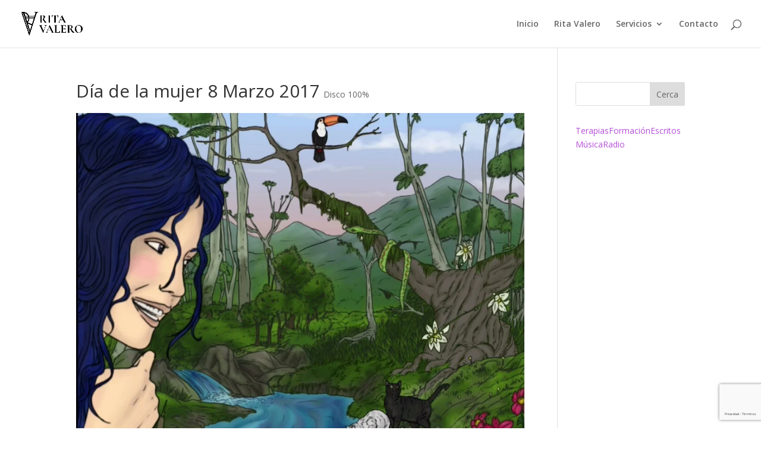

--- FILE ---
content_type: text/html; charset=utf-8
request_url: https://www.google.com/recaptcha/api2/anchor?ar=1&k=6LcLsZkdAAAAAAEi0A_rvOSpJh4ZrDnk-N2KZIc7&co=aHR0cHM6Ly9yaXRhdmFsZXJvLmNvbTo0NDM.&hl=es&v=7gg7H51Q-naNfhmCP3_R47ho&size=invisible&anchor-ms=20000&execute-ms=30000&cb=ykj7kuio92n8
body_size: 48482
content:
<!DOCTYPE HTML><html dir="ltr" lang="es"><head><meta http-equiv="Content-Type" content="text/html; charset=UTF-8">
<meta http-equiv="X-UA-Compatible" content="IE=edge">
<title>reCAPTCHA</title>
<style type="text/css">
/* cyrillic-ext */
@font-face {
  font-family: 'Roboto';
  font-style: normal;
  font-weight: 400;
  font-stretch: 100%;
  src: url(//fonts.gstatic.com/s/roboto/v48/KFO7CnqEu92Fr1ME7kSn66aGLdTylUAMa3GUBHMdazTgWw.woff2) format('woff2');
  unicode-range: U+0460-052F, U+1C80-1C8A, U+20B4, U+2DE0-2DFF, U+A640-A69F, U+FE2E-FE2F;
}
/* cyrillic */
@font-face {
  font-family: 'Roboto';
  font-style: normal;
  font-weight: 400;
  font-stretch: 100%;
  src: url(//fonts.gstatic.com/s/roboto/v48/KFO7CnqEu92Fr1ME7kSn66aGLdTylUAMa3iUBHMdazTgWw.woff2) format('woff2');
  unicode-range: U+0301, U+0400-045F, U+0490-0491, U+04B0-04B1, U+2116;
}
/* greek-ext */
@font-face {
  font-family: 'Roboto';
  font-style: normal;
  font-weight: 400;
  font-stretch: 100%;
  src: url(//fonts.gstatic.com/s/roboto/v48/KFO7CnqEu92Fr1ME7kSn66aGLdTylUAMa3CUBHMdazTgWw.woff2) format('woff2');
  unicode-range: U+1F00-1FFF;
}
/* greek */
@font-face {
  font-family: 'Roboto';
  font-style: normal;
  font-weight: 400;
  font-stretch: 100%;
  src: url(//fonts.gstatic.com/s/roboto/v48/KFO7CnqEu92Fr1ME7kSn66aGLdTylUAMa3-UBHMdazTgWw.woff2) format('woff2');
  unicode-range: U+0370-0377, U+037A-037F, U+0384-038A, U+038C, U+038E-03A1, U+03A3-03FF;
}
/* math */
@font-face {
  font-family: 'Roboto';
  font-style: normal;
  font-weight: 400;
  font-stretch: 100%;
  src: url(//fonts.gstatic.com/s/roboto/v48/KFO7CnqEu92Fr1ME7kSn66aGLdTylUAMawCUBHMdazTgWw.woff2) format('woff2');
  unicode-range: U+0302-0303, U+0305, U+0307-0308, U+0310, U+0312, U+0315, U+031A, U+0326-0327, U+032C, U+032F-0330, U+0332-0333, U+0338, U+033A, U+0346, U+034D, U+0391-03A1, U+03A3-03A9, U+03B1-03C9, U+03D1, U+03D5-03D6, U+03F0-03F1, U+03F4-03F5, U+2016-2017, U+2034-2038, U+203C, U+2040, U+2043, U+2047, U+2050, U+2057, U+205F, U+2070-2071, U+2074-208E, U+2090-209C, U+20D0-20DC, U+20E1, U+20E5-20EF, U+2100-2112, U+2114-2115, U+2117-2121, U+2123-214F, U+2190, U+2192, U+2194-21AE, U+21B0-21E5, U+21F1-21F2, U+21F4-2211, U+2213-2214, U+2216-22FF, U+2308-230B, U+2310, U+2319, U+231C-2321, U+2336-237A, U+237C, U+2395, U+239B-23B7, U+23D0, U+23DC-23E1, U+2474-2475, U+25AF, U+25B3, U+25B7, U+25BD, U+25C1, U+25CA, U+25CC, U+25FB, U+266D-266F, U+27C0-27FF, U+2900-2AFF, U+2B0E-2B11, U+2B30-2B4C, U+2BFE, U+3030, U+FF5B, U+FF5D, U+1D400-1D7FF, U+1EE00-1EEFF;
}
/* symbols */
@font-face {
  font-family: 'Roboto';
  font-style: normal;
  font-weight: 400;
  font-stretch: 100%;
  src: url(//fonts.gstatic.com/s/roboto/v48/KFO7CnqEu92Fr1ME7kSn66aGLdTylUAMaxKUBHMdazTgWw.woff2) format('woff2');
  unicode-range: U+0001-000C, U+000E-001F, U+007F-009F, U+20DD-20E0, U+20E2-20E4, U+2150-218F, U+2190, U+2192, U+2194-2199, U+21AF, U+21E6-21F0, U+21F3, U+2218-2219, U+2299, U+22C4-22C6, U+2300-243F, U+2440-244A, U+2460-24FF, U+25A0-27BF, U+2800-28FF, U+2921-2922, U+2981, U+29BF, U+29EB, U+2B00-2BFF, U+4DC0-4DFF, U+FFF9-FFFB, U+10140-1018E, U+10190-1019C, U+101A0, U+101D0-101FD, U+102E0-102FB, U+10E60-10E7E, U+1D2C0-1D2D3, U+1D2E0-1D37F, U+1F000-1F0FF, U+1F100-1F1AD, U+1F1E6-1F1FF, U+1F30D-1F30F, U+1F315, U+1F31C, U+1F31E, U+1F320-1F32C, U+1F336, U+1F378, U+1F37D, U+1F382, U+1F393-1F39F, U+1F3A7-1F3A8, U+1F3AC-1F3AF, U+1F3C2, U+1F3C4-1F3C6, U+1F3CA-1F3CE, U+1F3D4-1F3E0, U+1F3ED, U+1F3F1-1F3F3, U+1F3F5-1F3F7, U+1F408, U+1F415, U+1F41F, U+1F426, U+1F43F, U+1F441-1F442, U+1F444, U+1F446-1F449, U+1F44C-1F44E, U+1F453, U+1F46A, U+1F47D, U+1F4A3, U+1F4B0, U+1F4B3, U+1F4B9, U+1F4BB, U+1F4BF, U+1F4C8-1F4CB, U+1F4D6, U+1F4DA, U+1F4DF, U+1F4E3-1F4E6, U+1F4EA-1F4ED, U+1F4F7, U+1F4F9-1F4FB, U+1F4FD-1F4FE, U+1F503, U+1F507-1F50B, U+1F50D, U+1F512-1F513, U+1F53E-1F54A, U+1F54F-1F5FA, U+1F610, U+1F650-1F67F, U+1F687, U+1F68D, U+1F691, U+1F694, U+1F698, U+1F6AD, U+1F6B2, U+1F6B9-1F6BA, U+1F6BC, U+1F6C6-1F6CF, U+1F6D3-1F6D7, U+1F6E0-1F6EA, U+1F6F0-1F6F3, U+1F6F7-1F6FC, U+1F700-1F7FF, U+1F800-1F80B, U+1F810-1F847, U+1F850-1F859, U+1F860-1F887, U+1F890-1F8AD, U+1F8B0-1F8BB, U+1F8C0-1F8C1, U+1F900-1F90B, U+1F93B, U+1F946, U+1F984, U+1F996, U+1F9E9, U+1FA00-1FA6F, U+1FA70-1FA7C, U+1FA80-1FA89, U+1FA8F-1FAC6, U+1FACE-1FADC, U+1FADF-1FAE9, U+1FAF0-1FAF8, U+1FB00-1FBFF;
}
/* vietnamese */
@font-face {
  font-family: 'Roboto';
  font-style: normal;
  font-weight: 400;
  font-stretch: 100%;
  src: url(//fonts.gstatic.com/s/roboto/v48/KFO7CnqEu92Fr1ME7kSn66aGLdTylUAMa3OUBHMdazTgWw.woff2) format('woff2');
  unicode-range: U+0102-0103, U+0110-0111, U+0128-0129, U+0168-0169, U+01A0-01A1, U+01AF-01B0, U+0300-0301, U+0303-0304, U+0308-0309, U+0323, U+0329, U+1EA0-1EF9, U+20AB;
}
/* latin-ext */
@font-face {
  font-family: 'Roboto';
  font-style: normal;
  font-weight: 400;
  font-stretch: 100%;
  src: url(//fonts.gstatic.com/s/roboto/v48/KFO7CnqEu92Fr1ME7kSn66aGLdTylUAMa3KUBHMdazTgWw.woff2) format('woff2');
  unicode-range: U+0100-02BA, U+02BD-02C5, U+02C7-02CC, U+02CE-02D7, U+02DD-02FF, U+0304, U+0308, U+0329, U+1D00-1DBF, U+1E00-1E9F, U+1EF2-1EFF, U+2020, U+20A0-20AB, U+20AD-20C0, U+2113, U+2C60-2C7F, U+A720-A7FF;
}
/* latin */
@font-face {
  font-family: 'Roboto';
  font-style: normal;
  font-weight: 400;
  font-stretch: 100%;
  src: url(//fonts.gstatic.com/s/roboto/v48/KFO7CnqEu92Fr1ME7kSn66aGLdTylUAMa3yUBHMdazQ.woff2) format('woff2');
  unicode-range: U+0000-00FF, U+0131, U+0152-0153, U+02BB-02BC, U+02C6, U+02DA, U+02DC, U+0304, U+0308, U+0329, U+2000-206F, U+20AC, U+2122, U+2191, U+2193, U+2212, U+2215, U+FEFF, U+FFFD;
}
/* cyrillic-ext */
@font-face {
  font-family: 'Roboto';
  font-style: normal;
  font-weight: 500;
  font-stretch: 100%;
  src: url(//fonts.gstatic.com/s/roboto/v48/KFO7CnqEu92Fr1ME7kSn66aGLdTylUAMa3GUBHMdazTgWw.woff2) format('woff2');
  unicode-range: U+0460-052F, U+1C80-1C8A, U+20B4, U+2DE0-2DFF, U+A640-A69F, U+FE2E-FE2F;
}
/* cyrillic */
@font-face {
  font-family: 'Roboto';
  font-style: normal;
  font-weight: 500;
  font-stretch: 100%;
  src: url(//fonts.gstatic.com/s/roboto/v48/KFO7CnqEu92Fr1ME7kSn66aGLdTylUAMa3iUBHMdazTgWw.woff2) format('woff2');
  unicode-range: U+0301, U+0400-045F, U+0490-0491, U+04B0-04B1, U+2116;
}
/* greek-ext */
@font-face {
  font-family: 'Roboto';
  font-style: normal;
  font-weight: 500;
  font-stretch: 100%;
  src: url(//fonts.gstatic.com/s/roboto/v48/KFO7CnqEu92Fr1ME7kSn66aGLdTylUAMa3CUBHMdazTgWw.woff2) format('woff2');
  unicode-range: U+1F00-1FFF;
}
/* greek */
@font-face {
  font-family: 'Roboto';
  font-style: normal;
  font-weight: 500;
  font-stretch: 100%;
  src: url(//fonts.gstatic.com/s/roboto/v48/KFO7CnqEu92Fr1ME7kSn66aGLdTylUAMa3-UBHMdazTgWw.woff2) format('woff2');
  unicode-range: U+0370-0377, U+037A-037F, U+0384-038A, U+038C, U+038E-03A1, U+03A3-03FF;
}
/* math */
@font-face {
  font-family: 'Roboto';
  font-style: normal;
  font-weight: 500;
  font-stretch: 100%;
  src: url(//fonts.gstatic.com/s/roboto/v48/KFO7CnqEu92Fr1ME7kSn66aGLdTylUAMawCUBHMdazTgWw.woff2) format('woff2');
  unicode-range: U+0302-0303, U+0305, U+0307-0308, U+0310, U+0312, U+0315, U+031A, U+0326-0327, U+032C, U+032F-0330, U+0332-0333, U+0338, U+033A, U+0346, U+034D, U+0391-03A1, U+03A3-03A9, U+03B1-03C9, U+03D1, U+03D5-03D6, U+03F0-03F1, U+03F4-03F5, U+2016-2017, U+2034-2038, U+203C, U+2040, U+2043, U+2047, U+2050, U+2057, U+205F, U+2070-2071, U+2074-208E, U+2090-209C, U+20D0-20DC, U+20E1, U+20E5-20EF, U+2100-2112, U+2114-2115, U+2117-2121, U+2123-214F, U+2190, U+2192, U+2194-21AE, U+21B0-21E5, U+21F1-21F2, U+21F4-2211, U+2213-2214, U+2216-22FF, U+2308-230B, U+2310, U+2319, U+231C-2321, U+2336-237A, U+237C, U+2395, U+239B-23B7, U+23D0, U+23DC-23E1, U+2474-2475, U+25AF, U+25B3, U+25B7, U+25BD, U+25C1, U+25CA, U+25CC, U+25FB, U+266D-266F, U+27C0-27FF, U+2900-2AFF, U+2B0E-2B11, U+2B30-2B4C, U+2BFE, U+3030, U+FF5B, U+FF5D, U+1D400-1D7FF, U+1EE00-1EEFF;
}
/* symbols */
@font-face {
  font-family: 'Roboto';
  font-style: normal;
  font-weight: 500;
  font-stretch: 100%;
  src: url(//fonts.gstatic.com/s/roboto/v48/KFO7CnqEu92Fr1ME7kSn66aGLdTylUAMaxKUBHMdazTgWw.woff2) format('woff2');
  unicode-range: U+0001-000C, U+000E-001F, U+007F-009F, U+20DD-20E0, U+20E2-20E4, U+2150-218F, U+2190, U+2192, U+2194-2199, U+21AF, U+21E6-21F0, U+21F3, U+2218-2219, U+2299, U+22C4-22C6, U+2300-243F, U+2440-244A, U+2460-24FF, U+25A0-27BF, U+2800-28FF, U+2921-2922, U+2981, U+29BF, U+29EB, U+2B00-2BFF, U+4DC0-4DFF, U+FFF9-FFFB, U+10140-1018E, U+10190-1019C, U+101A0, U+101D0-101FD, U+102E0-102FB, U+10E60-10E7E, U+1D2C0-1D2D3, U+1D2E0-1D37F, U+1F000-1F0FF, U+1F100-1F1AD, U+1F1E6-1F1FF, U+1F30D-1F30F, U+1F315, U+1F31C, U+1F31E, U+1F320-1F32C, U+1F336, U+1F378, U+1F37D, U+1F382, U+1F393-1F39F, U+1F3A7-1F3A8, U+1F3AC-1F3AF, U+1F3C2, U+1F3C4-1F3C6, U+1F3CA-1F3CE, U+1F3D4-1F3E0, U+1F3ED, U+1F3F1-1F3F3, U+1F3F5-1F3F7, U+1F408, U+1F415, U+1F41F, U+1F426, U+1F43F, U+1F441-1F442, U+1F444, U+1F446-1F449, U+1F44C-1F44E, U+1F453, U+1F46A, U+1F47D, U+1F4A3, U+1F4B0, U+1F4B3, U+1F4B9, U+1F4BB, U+1F4BF, U+1F4C8-1F4CB, U+1F4D6, U+1F4DA, U+1F4DF, U+1F4E3-1F4E6, U+1F4EA-1F4ED, U+1F4F7, U+1F4F9-1F4FB, U+1F4FD-1F4FE, U+1F503, U+1F507-1F50B, U+1F50D, U+1F512-1F513, U+1F53E-1F54A, U+1F54F-1F5FA, U+1F610, U+1F650-1F67F, U+1F687, U+1F68D, U+1F691, U+1F694, U+1F698, U+1F6AD, U+1F6B2, U+1F6B9-1F6BA, U+1F6BC, U+1F6C6-1F6CF, U+1F6D3-1F6D7, U+1F6E0-1F6EA, U+1F6F0-1F6F3, U+1F6F7-1F6FC, U+1F700-1F7FF, U+1F800-1F80B, U+1F810-1F847, U+1F850-1F859, U+1F860-1F887, U+1F890-1F8AD, U+1F8B0-1F8BB, U+1F8C0-1F8C1, U+1F900-1F90B, U+1F93B, U+1F946, U+1F984, U+1F996, U+1F9E9, U+1FA00-1FA6F, U+1FA70-1FA7C, U+1FA80-1FA89, U+1FA8F-1FAC6, U+1FACE-1FADC, U+1FADF-1FAE9, U+1FAF0-1FAF8, U+1FB00-1FBFF;
}
/* vietnamese */
@font-face {
  font-family: 'Roboto';
  font-style: normal;
  font-weight: 500;
  font-stretch: 100%;
  src: url(//fonts.gstatic.com/s/roboto/v48/KFO7CnqEu92Fr1ME7kSn66aGLdTylUAMa3OUBHMdazTgWw.woff2) format('woff2');
  unicode-range: U+0102-0103, U+0110-0111, U+0128-0129, U+0168-0169, U+01A0-01A1, U+01AF-01B0, U+0300-0301, U+0303-0304, U+0308-0309, U+0323, U+0329, U+1EA0-1EF9, U+20AB;
}
/* latin-ext */
@font-face {
  font-family: 'Roboto';
  font-style: normal;
  font-weight: 500;
  font-stretch: 100%;
  src: url(//fonts.gstatic.com/s/roboto/v48/KFO7CnqEu92Fr1ME7kSn66aGLdTylUAMa3KUBHMdazTgWw.woff2) format('woff2');
  unicode-range: U+0100-02BA, U+02BD-02C5, U+02C7-02CC, U+02CE-02D7, U+02DD-02FF, U+0304, U+0308, U+0329, U+1D00-1DBF, U+1E00-1E9F, U+1EF2-1EFF, U+2020, U+20A0-20AB, U+20AD-20C0, U+2113, U+2C60-2C7F, U+A720-A7FF;
}
/* latin */
@font-face {
  font-family: 'Roboto';
  font-style: normal;
  font-weight: 500;
  font-stretch: 100%;
  src: url(//fonts.gstatic.com/s/roboto/v48/KFO7CnqEu92Fr1ME7kSn66aGLdTylUAMa3yUBHMdazQ.woff2) format('woff2');
  unicode-range: U+0000-00FF, U+0131, U+0152-0153, U+02BB-02BC, U+02C6, U+02DA, U+02DC, U+0304, U+0308, U+0329, U+2000-206F, U+20AC, U+2122, U+2191, U+2193, U+2212, U+2215, U+FEFF, U+FFFD;
}
/* cyrillic-ext */
@font-face {
  font-family: 'Roboto';
  font-style: normal;
  font-weight: 900;
  font-stretch: 100%;
  src: url(//fonts.gstatic.com/s/roboto/v48/KFO7CnqEu92Fr1ME7kSn66aGLdTylUAMa3GUBHMdazTgWw.woff2) format('woff2');
  unicode-range: U+0460-052F, U+1C80-1C8A, U+20B4, U+2DE0-2DFF, U+A640-A69F, U+FE2E-FE2F;
}
/* cyrillic */
@font-face {
  font-family: 'Roboto';
  font-style: normal;
  font-weight: 900;
  font-stretch: 100%;
  src: url(//fonts.gstatic.com/s/roboto/v48/KFO7CnqEu92Fr1ME7kSn66aGLdTylUAMa3iUBHMdazTgWw.woff2) format('woff2');
  unicode-range: U+0301, U+0400-045F, U+0490-0491, U+04B0-04B1, U+2116;
}
/* greek-ext */
@font-face {
  font-family: 'Roboto';
  font-style: normal;
  font-weight: 900;
  font-stretch: 100%;
  src: url(//fonts.gstatic.com/s/roboto/v48/KFO7CnqEu92Fr1ME7kSn66aGLdTylUAMa3CUBHMdazTgWw.woff2) format('woff2');
  unicode-range: U+1F00-1FFF;
}
/* greek */
@font-face {
  font-family: 'Roboto';
  font-style: normal;
  font-weight: 900;
  font-stretch: 100%;
  src: url(//fonts.gstatic.com/s/roboto/v48/KFO7CnqEu92Fr1ME7kSn66aGLdTylUAMa3-UBHMdazTgWw.woff2) format('woff2');
  unicode-range: U+0370-0377, U+037A-037F, U+0384-038A, U+038C, U+038E-03A1, U+03A3-03FF;
}
/* math */
@font-face {
  font-family: 'Roboto';
  font-style: normal;
  font-weight: 900;
  font-stretch: 100%;
  src: url(//fonts.gstatic.com/s/roboto/v48/KFO7CnqEu92Fr1ME7kSn66aGLdTylUAMawCUBHMdazTgWw.woff2) format('woff2');
  unicode-range: U+0302-0303, U+0305, U+0307-0308, U+0310, U+0312, U+0315, U+031A, U+0326-0327, U+032C, U+032F-0330, U+0332-0333, U+0338, U+033A, U+0346, U+034D, U+0391-03A1, U+03A3-03A9, U+03B1-03C9, U+03D1, U+03D5-03D6, U+03F0-03F1, U+03F4-03F5, U+2016-2017, U+2034-2038, U+203C, U+2040, U+2043, U+2047, U+2050, U+2057, U+205F, U+2070-2071, U+2074-208E, U+2090-209C, U+20D0-20DC, U+20E1, U+20E5-20EF, U+2100-2112, U+2114-2115, U+2117-2121, U+2123-214F, U+2190, U+2192, U+2194-21AE, U+21B0-21E5, U+21F1-21F2, U+21F4-2211, U+2213-2214, U+2216-22FF, U+2308-230B, U+2310, U+2319, U+231C-2321, U+2336-237A, U+237C, U+2395, U+239B-23B7, U+23D0, U+23DC-23E1, U+2474-2475, U+25AF, U+25B3, U+25B7, U+25BD, U+25C1, U+25CA, U+25CC, U+25FB, U+266D-266F, U+27C0-27FF, U+2900-2AFF, U+2B0E-2B11, U+2B30-2B4C, U+2BFE, U+3030, U+FF5B, U+FF5D, U+1D400-1D7FF, U+1EE00-1EEFF;
}
/* symbols */
@font-face {
  font-family: 'Roboto';
  font-style: normal;
  font-weight: 900;
  font-stretch: 100%;
  src: url(//fonts.gstatic.com/s/roboto/v48/KFO7CnqEu92Fr1ME7kSn66aGLdTylUAMaxKUBHMdazTgWw.woff2) format('woff2');
  unicode-range: U+0001-000C, U+000E-001F, U+007F-009F, U+20DD-20E0, U+20E2-20E4, U+2150-218F, U+2190, U+2192, U+2194-2199, U+21AF, U+21E6-21F0, U+21F3, U+2218-2219, U+2299, U+22C4-22C6, U+2300-243F, U+2440-244A, U+2460-24FF, U+25A0-27BF, U+2800-28FF, U+2921-2922, U+2981, U+29BF, U+29EB, U+2B00-2BFF, U+4DC0-4DFF, U+FFF9-FFFB, U+10140-1018E, U+10190-1019C, U+101A0, U+101D0-101FD, U+102E0-102FB, U+10E60-10E7E, U+1D2C0-1D2D3, U+1D2E0-1D37F, U+1F000-1F0FF, U+1F100-1F1AD, U+1F1E6-1F1FF, U+1F30D-1F30F, U+1F315, U+1F31C, U+1F31E, U+1F320-1F32C, U+1F336, U+1F378, U+1F37D, U+1F382, U+1F393-1F39F, U+1F3A7-1F3A8, U+1F3AC-1F3AF, U+1F3C2, U+1F3C4-1F3C6, U+1F3CA-1F3CE, U+1F3D4-1F3E0, U+1F3ED, U+1F3F1-1F3F3, U+1F3F5-1F3F7, U+1F408, U+1F415, U+1F41F, U+1F426, U+1F43F, U+1F441-1F442, U+1F444, U+1F446-1F449, U+1F44C-1F44E, U+1F453, U+1F46A, U+1F47D, U+1F4A3, U+1F4B0, U+1F4B3, U+1F4B9, U+1F4BB, U+1F4BF, U+1F4C8-1F4CB, U+1F4D6, U+1F4DA, U+1F4DF, U+1F4E3-1F4E6, U+1F4EA-1F4ED, U+1F4F7, U+1F4F9-1F4FB, U+1F4FD-1F4FE, U+1F503, U+1F507-1F50B, U+1F50D, U+1F512-1F513, U+1F53E-1F54A, U+1F54F-1F5FA, U+1F610, U+1F650-1F67F, U+1F687, U+1F68D, U+1F691, U+1F694, U+1F698, U+1F6AD, U+1F6B2, U+1F6B9-1F6BA, U+1F6BC, U+1F6C6-1F6CF, U+1F6D3-1F6D7, U+1F6E0-1F6EA, U+1F6F0-1F6F3, U+1F6F7-1F6FC, U+1F700-1F7FF, U+1F800-1F80B, U+1F810-1F847, U+1F850-1F859, U+1F860-1F887, U+1F890-1F8AD, U+1F8B0-1F8BB, U+1F8C0-1F8C1, U+1F900-1F90B, U+1F93B, U+1F946, U+1F984, U+1F996, U+1F9E9, U+1FA00-1FA6F, U+1FA70-1FA7C, U+1FA80-1FA89, U+1FA8F-1FAC6, U+1FACE-1FADC, U+1FADF-1FAE9, U+1FAF0-1FAF8, U+1FB00-1FBFF;
}
/* vietnamese */
@font-face {
  font-family: 'Roboto';
  font-style: normal;
  font-weight: 900;
  font-stretch: 100%;
  src: url(//fonts.gstatic.com/s/roboto/v48/KFO7CnqEu92Fr1ME7kSn66aGLdTylUAMa3OUBHMdazTgWw.woff2) format('woff2');
  unicode-range: U+0102-0103, U+0110-0111, U+0128-0129, U+0168-0169, U+01A0-01A1, U+01AF-01B0, U+0300-0301, U+0303-0304, U+0308-0309, U+0323, U+0329, U+1EA0-1EF9, U+20AB;
}
/* latin-ext */
@font-face {
  font-family: 'Roboto';
  font-style: normal;
  font-weight: 900;
  font-stretch: 100%;
  src: url(//fonts.gstatic.com/s/roboto/v48/KFO7CnqEu92Fr1ME7kSn66aGLdTylUAMa3KUBHMdazTgWw.woff2) format('woff2');
  unicode-range: U+0100-02BA, U+02BD-02C5, U+02C7-02CC, U+02CE-02D7, U+02DD-02FF, U+0304, U+0308, U+0329, U+1D00-1DBF, U+1E00-1E9F, U+1EF2-1EFF, U+2020, U+20A0-20AB, U+20AD-20C0, U+2113, U+2C60-2C7F, U+A720-A7FF;
}
/* latin */
@font-face {
  font-family: 'Roboto';
  font-style: normal;
  font-weight: 900;
  font-stretch: 100%;
  src: url(//fonts.gstatic.com/s/roboto/v48/KFO7CnqEu92Fr1ME7kSn66aGLdTylUAMa3yUBHMdazQ.woff2) format('woff2');
  unicode-range: U+0000-00FF, U+0131, U+0152-0153, U+02BB-02BC, U+02C6, U+02DA, U+02DC, U+0304, U+0308, U+0329, U+2000-206F, U+20AC, U+2122, U+2191, U+2193, U+2212, U+2215, U+FEFF, U+FFFD;
}

</style>
<link rel="stylesheet" type="text/css" href="https://www.gstatic.com/recaptcha/releases/7gg7H51Q-naNfhmCP3_R47ho/styles__ltr.css">
<script nonce="Hk4RonJPTwD26Jz84Y-YVg" type="text/javascript">window['__recaptcha_api'] = 'https://www.google.com/recaptcha/api2/';</script>
<script type="text/javascript" src="https://www.gstatic.com/recaptcha/releases/7gg7H51Q-naNfhmCP3_R47ho/recaptcha__es.js" nonce="Hk4RonJPTwD26Jz84Y-YVg">
      
    </script></head>
<body><div id="rc-anchor-alert" class="rc-anchor-alert"></div>
<input type="hidden" id="recaptcha-token" value="[base64]">
<script type="text/javascript" nonce="Hk4RonJPTwD26Jz84Y-YVg">
      recaptcha.anchor.Main.init("[\x22ainput\x22,[\x22bgdata\x22,\x22\x22,\[base64]/[base64]/[base64]/[base64]/cjw8ejpyPj4+eil9Y2F0Y2gobCl7dGhyb3cgbDt9fSxIPWZ1bmN0aW9uKHcsdCx6KXtpZih3PT0xOTR8fHc9PTIwOCl0LnZbd10/dC52W3ddLmNvbmNhdCh6KTp0LnZbd109b2Yoeix0KTtlbHNle2lmKHQuYkImJnchPTMxNylyZXR1cm47dz09NjZ8fHc9PTEyMnx8dz09NDcwfHx3PT00NHx8dz09NDE2fHx3PT0zOTd8fHc9PTQyMXx8dz09Njh8fHc9PTcwfHx3PT0xODQ/[base64]/[base64]/[base64]/bmV3IGRbVl0oSlswXSk6cD09Mj9uZXcgZFtWXShKWzBdLEpbMV0pOnA9PTM/bmV3IGRbVl0oSlswXSxKWzFdLEpbMl0pOnA9PTQ/[base64]/[base64]/[base64]/[base64]\x22,\[base64]\x22,\x22w4cew71sw41tw4w4w4fDg8OOTcK4bsKzwozCusO3wpR/[base64]/Dg3bDmMKyLF3ClcKMw77Dj8KOw7ptJwk/w4RsMsK6wrlIw4YVA8KzNhXDi8KUw7LDpcOjwqPCgy5Ww6s/GsOOw5jDrg7DgcOcNsORw6trw4UEw6l1w5R6b3vDuW0vw692SsO+w6tQGcKaSsODFRttwo/[base64]/DnCEEw4bDisKBwr/DjRlRwpXCocKJw6Vrw6ZOw4XDmG0xemPCvcOgacOxw4Z1w4bDpSfChAg7w5Jbw6zCjRfDqXBsJcOOQlXDocK7AS7DkS0TBMKvwrvDjcKfd8KANE5Kw4tRB8KOw6vChcKLw5LCqMO/eDQWwr/CpwNbB8K2w6TCsw0UPAfDlcK0wqo8wpfDoHBBA8KSwpbCjzrDj2dlwo3DuMOLw7XCgsOOw49IZcOcUnU6dsOvYw5sHjZBw67DgQ44wotjwq54w6vDry4Rwr7Cihs+wr9bwqlufQjDpsKuwpBEw5BzGjVrw4tCw5/CqsKmHC5gG0nDpXXDmMKqwpLDonwpw64xw7TDiR3DtsKOw7fCs1Y6w7JUw6o4V8KIwoDDiD/DmlYoQ1dLwqzChRDDtzXCvCdcw7HCsgLCmFUUw50Kw5nDhDTClcKoUMKnwr7Dl8OPw4Y5PBpdw5hWEsKZwp/CnkrCk8KiwrQzwpHCq8Kuw6jCjQxbwqrDogkeGMO9HwFZwpfDocOkw47DvxxtWsOIDsOPw6Z1eMOfFV5sw5YHTcOqw7h0w7Y0w5HCjWoUwqnDusKMw7vCj8OJAmoELMOFLgrDlUfDsVllwpDClsO4wo3DjhXDq8KeDSjDhsKmwo/[base64]/DkXDDk8KPwpcxwrrDhcOmwplVOABOMsOLeH8/[base64]/DncKyCkV2McOobRZ2wrzCgcOBZGUQw55qTSQ3w5oxB1LDg8KDwqJQPMOFw4PCv8ORABLCrcODw6PDtx7DucO4w4IZw6AQIkPCpMK1J8OffDTCs8KyIGPCicO2woF2Vihow6o/DnR2d8K5wpd+wpnCk8OLw7t3WzLCgG0YwoFYw4wDw4AHw65Iw7DCocO1w4UTeMKTNifDvMKww6REwrHDm1TDrMK7w7goE1JCw4HDscKqw4dRMD8Nw5XCi3rDo8OoaMKlwrnCiAJ6w5Q9w6YSw7jCgcKGw5sBNFDCm2/DnR3CqMOTT8OYwqpNw7vCocKMeTXCp0bDnmXCk2XDocO/[base64]/DkzLCrHpQw5zCs09+O8O3w6ENwqzCmyTCk8KGf8KIwpLDpsO2BsKvwqBTOxfDr8OnOyh0PlVIMURcI3LDqsOtY1cWw6VswpMFEghNwqLDkMO/GHInZMKlF2RoXxcnVsOOW8OyJ8KmCsKfwrstw7djwp47wp4Qw4NnWRQeO3dUwqk8RDDDjsOVw7Vowo3CjWDDlRLDu8O+w4fCqRrCt8KxR8Kyw74NwrnCsEASJyMEFsKOHwEFPcO6CMKXdirCvT/DucKhAihEwqk6w5NXw6XCmMOYTycdf8KfwrbCgDDDpXrDisKVwrbDhmh7SHUcwoUrw5XDokDDvB3CtA5awr3Du0TDnn7CvCPDisOIw6Yjw6J+DUnDjMK1woQKw6k9FsKEw4/DpcOwwpjCqSxGwrPCmsKiZMO+wrvDi8OWw5hEw43DncKYw6UDwo3Cl8Klw74qw4/Ctm5PwpfCmsKTwrZfw7cjw44sCsOCUBbDv1DDo8KQwoYYw5DDkcOcfnjCkMKawprCuUtlFcKEw7VwwrbCsMKXdsKsKTzCmzTDvBvDkGcuJsKJeVXCtcKuwpBLw4YYcsKVw7TCpC7DgsOQJF/CglU8C8OkRcKeJ2TCrTTCmkXDrGVEV8KRwobDjTIQEmN2Yh9mV1Zow4kiAQ3Dhw7DrsKXw7TCsk41QX/Dmz0MI3fClcOCwqwNEMKTcVQfwrpvXnx6w6PDtsOgw7vDoSkOwoV4ch8Dwpl4w4vDmzRywrUUMMKZwo/Dp8OUw6AfwqpQIsOAw7XDocO6FcKiw53DhybCmVPCo8Osw4zDtwsIbAZew5/Cii7DvMKKEjrCrSdUw4vCpi3CihQ+w7R5wp7DtMO+wrlywqbCmAzDsMOVwoglMSc7wq0yCsOMw7fCm0vDqknCizzClcOgwr1VwqzDhMKfwpfCkzpLRsOWwp/DqsKFwpgAIGrDhcODwpQJV8KOw53CpsOawrrDtMOsw53CnhrCnsKTw5FCw5BFwoEpDcOzDsKRwptMB8Khw6TCtcOqw5EtRTs1Wl3CqFPCvlTCkU/[base64]/CvhghIMO2Eio5w61Bw63CkQ3DqcKowp8ow7nDlcOBJ8OgC8KAb8KlDMOAwrQQZcOhJWluVMK2wrTChcOlwqjDu8ODw4LChcOaAWZlImzCtsO9F0hnXAQmcTBYwpLCgsKxBhbCl8OOMk/CtAFPw5cww5vCs8Kxw59TWsORwpcrdCLCu8Ovw45BGxPDuEBTwqrDjsOWw7nCmWjDsnvDrsOCwrIBw6srPEYyw6TCpyzCrsK1w7hhw4fCv8OtGMOpwq5Uwp9OwrvDgS/[base64]/DrXkkc8KOw6TDklFGw50hdcO2w6NQAMKFJRBdw6w1T8OxKDYJwqQXw6RIwrZedWJAEgLDvMOuXwPCri4Vw7jDlcK/w4TDmWLDqEvCqcK9w4kkw7DDjklTGsOHw58Nw4LDkTDDiR/[base64]/[base64]/DpHHDjsK8GQJfwrErE1JAeMK+wrIXHi7Cu8O9wookwpLDoMKsN04Awrd+wrbDhMKZaEh4LMKLImFZwr45wpzDiH8IT8KCw4MsA2wCHixsYWBWw6BlPsOAMMOrRSzCmMOVVE/[base64]/Co8OLMMOBHcOdHsKDWMKWLmR+dSICTnfChMO9w5HCqV9SwpVIwrDDk8O5XMK+wqHCrQYDwpVtTXHDqR7DnAofwq0mCxzDtjcwwrNhw5FqK8K6d3Buw6dweMOaNxkPw5dLw6/CnG5Lw71ew5Iww4fDpR1cC1REPcKvRsKkM8KpcUUNRMODworCgcKlw7gPFMK7YcONw53Ds8OKcMOtw5HClVlVAcK+fWouQMKLw5pzQHLDksO3wrsWXjNqwpVoMsOZwrZHOMOHwonCriY1YwJNw6kxwrZPHFM9SMKDecKcIE/DnsOPwonDs3dUHMOZRVwMwrLDj8KwNcKRQcKPwoZWwoLCuAACwosddUnDgFwZwoEDG2LCv8ORVSo6REbDrsOGZnzCgTfDjRl4eiJywqXDp0HDoG4Xwo/[base64]/Dr8KKS8KMw5nCjm8bw4fDtMK6TyDDuwpOw7EUMMKOe8Ohbk9BXcK0w7rDscOWYzF1O00Mwq/CmTrDqxzDs8O3SS8MKcK3NMO+wr5aAMOBw43CpHfDvVLCrTDDlh9YwqF0MW1Qw5TDt8KrLg/CvMOmw5bCrjNAwod8wpDDjwDCo8KTV8K6wqzDnsKKw5XCkXzDrMOYwoV3SQ/[base64]/DrcOgWCl3w6/DgFFnwr/[base64]/CtMKMw4Jhw4dFw4dxwr5WBsK1U2TDnMOlwrDDmsOCOsOHw5TDuHYqWMOkbm3Dj3Jnf8KtO8Omw55wWW5JwqcXwoDCj8OIa1PDlcKaEsOSA8O+w5rCrzBfAMK7wpJOCGjCphvCnjDCt8K5woZQCELDocK4w7bDkh9BcsOww5zDvMK0H2XDpMOPwpAHR1w/w6NLw6TDpcORbsOtw5bClcO0w646w7YYwr00w4DCn8O1dsOnb3/Ck8KHbHEIM17CvRZpSgHCiMKiUsO7wowKw59pw7B1w4PDr8KxwrFiw63CiMK6w4tqw43DlcOew4EJJsOPb8OBYcOOGFpwDRbCqsOtLsK2w6vCv8K0wq/CjGEowpHCl2wQEHnClWzCnn7CmcOYCk/CqMKFDwgfw6HCsMO1wrJHacKnw74Ew68Ewq0WFnhsb8OwwrlWwp/CpGzDq8KMMFDCpDHDi8ODwp5SemVpMzTCtsOwC8KhXsKzW8Oaw6MdwqfDicK0LcOewodqOcO/IV3DihRswqTCuMO/w4YKw5nCpsKVwqoAZMKzWsKgFMKcX8O3HSLDuCJcw6RewqHClzlzwpPDrsKvwoLDpkgUDcOTw7EgYH91w69dw6t6D8KnT8OQwovDswQ3RsK7C33CgycVw7VUTnnCo8K3w5MCwoHCgcK8AncHwpRcX19Xw6FYIMOswrJFUsOewq/[base64]/Dui9RPS1pRsKDwp89GMOdw4V1wptfGcOFwozDhsOdw78Zw67Crwx2IjXDtMK7w5tXVMO8w6HDpMKowq/CkDYBw5FDbit4SWwkwp18wpNiwolAMMKYTMK7w4TCuBtBJ8ORwpjCiMOhEwJ1w4vCug3DnGXDsQzDp8K8exAdIMORSMKyw4VCw77CoizChMO8wqvCjcO+w5BKUzVEfcOrVjvCncOJBAoGw7kTwojDu8O5wqfDpMKFwrnCt2pjw6/CmsOgw456wrHCnx12w63Cu8Kww6BSw4gbS8ONQMO4w4XDhx18fSskwojDlMKew4TClwjDnwrDigDCuibCtTDCnAo2wqAjBSTCgcKIwp/[base64]/DiDbCphHDtcK9dXfDtDVowqtlEhlNC8O/wrhvXMKEwqLCtUvCoS7Dg8KBw6bCpS1/w5PCvDJXNcKCwpfDji3DngZfw4HCuWcBwpnCnsKMT8OETcK7w6HCgANicyjCu1pTwpc0eUfCmU0jwq3ChsO/[base64]/CnsOJLAx9w6PDmzHDjMKOLSFWw4PDrSXDksObw6HDhUTCt0U7EEfCmTE+NsOswqrCqxvCtMK4MDrDqS5jehdFTsO4HXrChMOYw400wqwDwrthDMKHw6bDr8OywqvCqXHDgkZiKsKAI8KQI3vCk8KIRzY0McOAa2NUPT/DiMOKwrfDsHnDisK7w6Mpw54+wpA7wpImEXrDmcOvHcKxTMKnLsO2U8O7wpwhw5Z+QDwcEmk3w5rDvU7DjGUCwrjCo8OqMSgEOyjDi8KUHSxgGsKVFRHCmsKrIgIswphnwoLCn8OGf0zCvTLDkcKwwoHCrsKAPzjCr1XDtWHCusOzXlvCiTkhAk/[base64]/DgBQGNcOKD0B9cTQ/REkgCwnCoUbDiHLDtF4mwqQsw4QqX8OuJAoxbsKfw5vClMKLw6fCsn1tw7c6RMKVecOAE1vCiHwEw5dLLG3CqFjCncOxw57Ct1RwbB3Duy1fVMOlwqgdGzl9E01sTEVrPmzDrnTDksK9OBbDjxPDpEDCrAHDo0vDsiLChxLDusOxFsKxCE3DuMOqbkVJNAdYPh/CiGB1ay5WLcKsw6nDocODSMKQZ8KKHsKUYTwFeyljw43Cl8OoY2dkw47DtWbCrsO5woDDj0PCvB0Qw5Jewq0IKcKywqvDnnUnwpLCgGXCgMKzGcOvw6s5CcKLUyRNW8K/w6hAwpXDhB3DtsOpw4DDk8K7wrUHwoPCsGvDsMK2EcKDw5fCgcO4wqLCt2HCjHh9VWHCpjE1w4I3wqLCozPDn8Oiw5/[base64]/CvATCsMKTPsOBw51Oc1TDpU3DiHMHNMObw6lNScKKEAvCn0PDlUNPw6h8GR3DkcK0wrE1wrzClX7DlGRoPANyFMOqWyofw5llNsOTw79jwp8LbxQrw5sNw73Dm8O+H8Oww4bCnQfDo2sjeF/DgcO2HDVHwojCljnClMKHwqwOTBTDicOzK0PCrsO6H1YicMK3acO6w4VgfnjDu8OXw4vDvSnCjsO0VsKHc8O/Q8OwZAo4CMKRw7TDqlUowrMZBVjDgw/DsSjChMO7PA8Aw63DkcOEwqzCgsO3wr0iwqoswpokw6ZzwoggwqvDq8KRw6FYwpBMfUvCssOywo8uwqxaw4scMcOyDsKGw6fCjcOsw6YIK3/DgMObw7PCgkXDvsKpw67Dk8OJwrNmfcOdVMKwYcKpAcKdwrw9M8OJbTR2w6LDqC8uw5kdw7XDuibDrMO2AMKIPgHCt8Kxw6TDrVRewq45aRh6w6hDecKTPcOOw6xeGgZgwq9tFSXCrWJMb8OhUTAsUsOnw4jCoCZNbMOncsK8UcKgCjHDsUnDu8OUwoHCocKWwr/[base64]/UxjCjMOcImBowrjCpMKrCiBhHVPCscOow5gvw6fDmsKzD101wphAesOBfcKWZCDDggQQw5Jcw5rDq8KQZMODWzsvw7LDqkVow7HCosOUwp3CpjYNWVDCq8Kuw6dINlpwL8K3OAlAw4ZRwqZ6RXnDvMKgGsOpwp0uw5hCw6Vmw6RgwoIBw5HCkW/CgnsMFsO1FToZOsOUb8K9HFHCuT4TDlxVISYQCMKswpVHw5EKw4HDj8OxPcKFPcOzw5nCnsOxc1XDvsKsw6bDiF8JwoF0wr/CmMK9MMKlAcO0MwRKwqRoEcOJP3RdwpDDhgDDknpewqxGGCfDi8K/GWd7DjPDmMOVw50LaMKJw53CoMOxw4TDlzs/BWXDicKUwpTDp3IZwp7DrsOFwpIGwqXDksKDw6XCiMO2UG02wrTCugLDiFgPw7jCnMKzwqZsJMOCwpAJAMKTwq0DbMKpwpXCg8KXW8ODMcKVw4/ChWTDocKWw7Q0VMOWNcK/ZcONw7bCpcOKFMOicQDDswolw5h1wqDDvsK/HcOHGMOFGsKIEjUkRBfDszbCn8KZGxIdw6lrw7PDlU5xGybCtQVaU8OpCMOxw7zDisOPwr/[base64]/DisOZIcOOw5PChATDtsOMw6HCscKzIcOtwrLDiT1Fw7ZOFsKtwo3DrU90J1nCmAtlw53Cq8KKW8K2w7nDs8KQS8K6w59XcMOIa8OqI8KuTDAHwpZgw65ZwoRKwpHDpWpMwoZET3jCpGsfwpjDlsOgSB0DQ091HRLDtcOmwr/DnjNww48YLBJXQ10hwrsZagEbJx8jMn3Csmpdw5vDoQLCjcKVw7XDv3R9HxYawoLDqybCl8OTwrYew5lPw6PCisKvwrUKfjnCtMK5wqcewpxXwoTCssKlw4XDnXR/dDBrw4RrElYdVDbCocKaw6pzR0tOYVUDwoXCkWbDhUnDtBbCngrDg8K0fDQvw5XCugBUw5rCpMO2ECnDq8OUdsO1wqZ4RsKUw4xuMFrDhGPDlXDDoFpZwpVdw58rQ8KNw7kTw5RxLh5Ew4XCtTLDnnEow6ZBXB/CnMK3QgkdwpUOXcOIasOKw5zDrcOXV1N/wpUzwogKL8KWw6cdJ8KTw4V8LsKlw4tbI8OmwqUnQcKKNMOfIsKNCcOLe8OOGijCpMKew4pnwobDkhbCpGLCnsKiwqExVXEoC3/CpsONwpzDuEbClcKlSMOFHw0sRcKDw5l8PcO7w5cke8OuwodjRMOZOsOYw6MnGsKnLMOEwr3CiXBRw4ogfn7Dn2PCvsKawpbDjHZYMRTDu8K9wpkZw47DicO1w7LCtCTCghESR2UuGsKdwqxlZ8Kcw7/[base64]/ChMKpwr7Ds2jCgMO/GsKOw7/CkncTeEssMlTDlcKFw502w5hawq9mKsOYDMK7w5bDoQrCjFsqw7hRGU/Co8KXwrdkXEIzAcOUwpMuVcOyYnY+w5EywoJhBQ3CmMOhw47CscKgFTNcw5jDocKRwpPDrS7Dg2nDvVPDp8OQw6h4wrM+w4nDkTzCgj4lwpk0Yi7DkMKdBTLDhsKdPETCucOlesK+bU/DksKqw7zDngpiacKnwpXCgwNqw5JlwpfCkxd/[base64]/DkjrCvsORwojDv8K4U8OOwpvDr8Kmwo3CqV1Gw5xtLMOZwqVdw7Faw4DCr8KiDGHCkAnCvzJtw4c5CcOswr3DmsKSRcOkw7vClsKWw511MA7ClMKMwqPCuMOOQUjDpl4sw5bDoDUCw7HCo1nCg3N3VVt7b8OwP2hqQ3/DqGDCqcOYwpfCisOWEmrCm1TCnhQ8VBnDksOTw6pTw4JRwqxsw7NfRiPCoFbDusOfX8OdB8KyNT4lwrrChXcIwpzCtXfCosKeasOmfzfCo8OfwqnDiMKXw5QWw7/DlsONwr7ChixgwrZUJHTDlsKkw7PCsMKHVjUtERo2wpcPYcKLwoZiIMOUwrXDssOnwoHDhsKtw5NKw4zDvcOYw4JCwq94wqzChQAAccKYeGlAw7/Dv8OUwppcw4FBw4TDmhY2b8KbFsOkE0oPHVFLeVYBYRvDsjTDjg3DpcKgwrwqwoXDmsKiA19ZcHh/wpNif8OlwrHDj8OSwoBbRcKKw44ecMOpwqwgdMKgN3rCgcO2agDCuMKoB387SsOew6o7ZyJYLmTDj8O1QEwRIz3CmVY1w6XCqk9/w7LCn1jDqz9Zw5nCosOfZDPCtcOBRMKkw7BYScOhw6h4w6lNwr/[base64]/CqcKAE8KxIsK6wo9nDcOiNUvCtMK1VjfDncOEw7LDgMOiMcO8w43Dkl/[base64]/CtCwGw4/DosKSNMOhw6TCgsOESX5pw4nCjj48wp/CjsK1JVoWU8OlFj/Dt8KAwqrDkgIFaMK1C2XCpsKdLiJ5EcKlV2lNwrXCoWYPw5sydH3Dj8KHwpnDvsOBw63DtsOvcsOxw6HDrcKXCMO7w6/DqsKcwpnDtEQKH8OtwpLDmcOpw60nHRQDasKVw6XDqRxXw4Aiw6TDqm1EwqHDu0zDgcKkw7XDv8OcwoHCscKhXsOVB8KpY8Kfw5p9wrAzw6Qww4LDisOtwpYJJsKYQzbDoHjCtB/[base64]/CtxpDFcOpw5fDiAJ4wr/DmsO+JhQZw4JiwpPDosKfwrMsfMKewo5Ew7nDn8KLJMOGH8OQw5ERXELCpcOvw6FoCD3DukHCnAwRw4LCkmgzwrLCnMOsF8K+DiZBwr3Dr8KxfELDoMK/fm7DjkvDqBfDqy0ubcOgHsK3aMOww6VGw6kzwpLDj8OMwq/ClXDCq8OBwqcxw7XDmF/[base64]/c8K+w5wwwq1TdMKYw5nCssOaw55neMOVTTbCmynCicK+YE/DlhhHHcOZwqMsw5TCmMKnPivCqgF/OMKUAsK8DEESw64xAsO8H8OMRcO5woRuwrpbQcOPw5QrDyRWwrVfYMKqwpxIw4Zhw47Du0U4C8Ohw55cw6oVwrzDt8Odw5TDhcOtfcK1Bz4nw6N8a8OOwqPCshLCkcKhwoHDucKUKhzDijzDv8KoSMOnLU0FC3EMw7bDpMO/w7Mjw5B4w55yw7xUOnZ/[base64]/DlcO8A3XDs8OsY8KDw6DClsKUe8OcEMOBw5nDiXMmwpE8wrPDsTxcVMKmFBh6wq/[base64]/DtcO1RDfCtSY9MjLCsmXCqsOgw4tUcmXCjF/DpcKdwp0VwobDsSLDjiEbw4/[base64]/CpcKCw7dVwrLDtMKoUMKBwrcRQRI+wqPCjMKfUjRMDcO+Q8OVC03Cs8OawrNoMMKgG3Qmw6/Cp8K2acO3w5LCv2nCukA0Zgk6LlDCi8KpwrHCnnkPWsORF8O0w67DjMOPcMO9w64vfcOWwrcLw55pwqfDvMO6OsKFw4bCnMKoHsO7wozDgcKtw6/CqUbDpSw5w5FsCcOcwoPCksORP8KmwpjCucKhPxwTwrzDtMOpA8O0dcKOwqFQUsOrIMONw6dQTMOFUQ5uwrDCssOpMiB8UMKlwqrDqjZRChfCqsOGRMO8YEtRQ0rDhMO0NBdQPXMTMcOgR2PDjsK/DsK9FMKAwrjCqMO6KB7CqF8xwq3DoMOEw6vClsOWfyPDj3LDqcOVwoIZZi/[base64]/Cq3DDtkQ2b8KTZznCuMO1KHJ6KAPDg8OKwqPCjyQLS8Kgw5DCtzxcKUnDqy7DpSkgw5VHLcKEwpPCr8OPGwcmw4/Co2LCrBFiwrcPwofCrXoyQAEAwpLCnsKyDMKgNSHCpkvDkcKkwq/DmVgYa8KUNS/DhCbCh8KuwoQ/X2zClsKjKUdbLyDChMKdwqB1wpTDq8Oew6TCqsO3wqjCpDfDhnEyGyV6w77CvsOaBD3DmMOIwqpjwpjDtMOKwr/Ci8Oww5jCssOvw7vCj8KkS8OZS8K9w4/Cilshwq3CqAkLJcKPJlllMcO6w4kPwpIVw63CocOCbGQlwqkwN8KKwqpMw77DskvCj1HDtko6wqXDm3R3wpYNaW/CoA7DiMOHOMKeHxgEUcKqSMOLG0zDrjfCh8KHaxTDsMKawqXCoyIqTcOjasOmw7EtesKLw7/CgTsKw63CpcOqPzvDszLCucKgw4XDjCLDi0shCMOONiLDvnnCtcONw7kyYMKIdUUGScKpw4fCiDPDtcKyWcODw4/DkcKYwoArfh/CtU7DkSAbw4h3wpvDosKHw5vCncKew5fDjgZdWMOvRhcyKkzCukkiwofCpk3Dql/[base64]/wqPCscK3w7LChsKRwp0rw4vDiQ8swqd9LzNhfMKMw4PDsiPCgCXCjyFuw6/CicOIUxvDvRdLUn/CjmPCgRUewqdmw73DqcKow6HCrmDDgsKmwq/[base64]/DusOqw4bCn8KQw5vCucKlwrbCnMOQw7DDjBNAXFdZdcKswrIiYVDCoTDDuDDCs8KYH8K6w40geMKzJsKbUcKcQEFrE8O6J31RYDTCtSTDpDxFMcOHw5fDtcOWw4YbF1TDoGojwqLDsE3CnlRtwpnChcKhDgfCnm/CiMKmdTHDtn/DrsOKdMO9bcKIw7/DnsOEwosXw7/CisO5UiTDqg7DmDnDjkVFw6fCh35Qcy8sG8OsOsOqwoTDscOZFMOAwrlCD8O3wpnDncOMw6fDl8Kiwr/CjAfCgQjClBZgGHzDhy/ChCLCicOXCMO/W2IvcnHCsMKSGS/[base64]/DuyZ7w6jDuMOEwoEJwr3DuW4Yw6XCsFp/FMOXbcORw7lmw7tow7PDr8KJOwtEwqpXw5LCom7Dh3TDqlPCgFsgw4FMb8KcRUHDrxseY3c7Q8Ktwr7CuE1bw6fCsMK4w7fDinQECAAFwr/[base64]/Dn8KCM8OSRxfDmcKdw4/ChmRpwq8FecKow6FyVcO7LQzDhWfCpDQlD8K1UV7CuMKrwrjCgwzDpCjCh8KhWnNpwpTCmgTCpwbCrjJUcMKJAsOaC0HDpcKowrPDuMK4VVTCgy8WKcORM8Opwq1jwrbCv8OlMsKzw4bCuAHCmh/CvkEBCcKgf2kCwonCnlJmbMKlwqDCj2PCrikswpxcwpsRMRHCgH7Dr2zDoCnDlwHDly/Ci8KtwopMwqwDw6vCtmIZwrt7wrvDqVrCh8KAwo3ChcOBbsKvwoZrCUItwrzCj8KFw5kVwo/Dr8K0HxfCvRXDrQzDm8OwMsOFw6BTw5piw699wp4Nw6A/w5jDocK/U8ODwpLDmcK8eMK1U8KACMKYD8Oiw7fCsnMIw4I4woU9wonDiWvDkXXCmgrCmGLDmBvCnzMFc1oywrXCoEHDjsKpUgMEcl7Dn8K+YH7CtiPDsTjCg8K5w7LCpMK5Dm3DgCsHwrJhw7NXwrw9wrtFZ8OSBEtTXVnDu8O/w7p/w58sD8OrwodHw7rDp3bCmMKvKcKOw6nCh8K/MsKKwpbCsMOwcMOWZMKmw5fDhcKFwrctw5sww57Dhi5nwpLCv1fDjMKJwqELw4nCvMOhDkHCvsK3SlDDn3HDuMKTODfDk8Olw7/[base64]/w4JJwodVfTTChjDDisOXw4wcw7PChj/DkQA9wp/DgwZfOj47w4ANwpDDrMOMw6kiwoRJT8KDKVoQfCRmRE/DscKxw4oZwqMRw5TDosK0PcKYfMONJWXCijLDscO9PF4PSEANw59YHj3Dj8KIZMKZwpXDi2zCncKtwpPDh8KhwrjDlQbDmsKIVELCn8KFwoXDr8K6wqrCucO0OhHCi3DDi8OMwprCusO/esK4w7XDn1USHj0ZfcOodhNnEsOyRcOsCUcrwqHCrsO8T8KyXkYcw4bDn09Swqc3LMKJwq7Cjl4+w6UbLsKuw4LCp8OHw7DCvcKQCsKNUBdMKznCoMKow5dPwr0wflkMwrnDsyXDr8KYw6nCgsOSwqjCmcOswp8jWcKhfFzDqkLDkcKEwqRKF8O8KGrCgXTDnMO/[base64]/wqY5KQsjUcOQw47DqQTDmsOLTcO6csOHYsKlw5R3OhcWbnkuVlk0wq/Dl2BwBwVaw4pWw7ojw4LDvRlVbjpuJzjCqsKBw5sFdigyb8OVwqbDi2HDr8OAOzHDvB8CTiFdw7zDvTkqwq9kRVXCqcKkwpbCsBDDnQ/Drx9Yw4/DhsKyw7IEw5pYTlvCpcO4w5PDksO1R8OFIsOmwoBWw48bcgTCksKqwpPCizUtfmvCgMOlUMKrw5p0wqDCvm5YEsONJcKabFbCoEsMDT7Du1PDosO2wq0TdsKRAMKiw4NvHsKBL8Orw7rCsn3ClMO0w6syecOgSi4TFcOqw6DDpMKww7/CtWZ8w5hOwoLCh0MgODVxw5XCh3zDm18LUzsAaCdWw5DDqDJNJx1SR8KGw6cTw6LCjcONXMOhwqd1NcKwEMOQU1p+w4rDkA7DtMO/wovCg2jCvmzDpC1KThQFXiQ8f8Khwr5OwrFWPjsBw4rCrDxCwqzClFtrwrEKLE7CqBEgw6/CssKOw7FvAH/CkEXDrcK+FMKvwqXCnG4nNcKZwr3Ds8KOPmQ/w43Cg8ORVsOAwr3DlCTDrW46V8O5wqTDk8O1XsKLwp5Qw5MkCXTCi8K5Ph0+HR3CjwXDuMKiw7zCvMOJw6fCmMO/bMK0wovDtiPDggDCmW43woLDlMKJR8KQHsKWHGMCwosYwqxgWCLDmhtUw7/CijXCt2h1wr7DqRvDqRx4w47Dvz8iw4wTw6zDiAnCqDYfw7DCnTRtJi1rf0fDoAcJLMO9XH/[base64]/PcOnwrLDqMO3fsKiw4B6ZcO9wohKw6XDs8KLVmBHwoItw4Bdwqwaw73Ds8K/[base64]/[base64]/BWDClmfCrGzCq3DCtMOUfjzDkMOmAcKkw48lS8KuDw/CnMKWLi0XesK+JwQ/w4hkesK4ejfDusOswqzCvAVyBcKhTSplwqslw5rCosOjIMK7c8OEw6BewrLDjsKmw6bDu3kUAsO4wrx9wrzDpHw5w4PDiSfCgsKFwpsjwrTDmAvDgQ1gw4dRFMKsw7HCqmjDk8Kmw6jDjsOYw7QLDMOOwpZhOMK7T8O1EcKhwovDjgZ4w4RHflEDM0QmZz/[base64]/[base64]/DvgXCk8OKw4XCpcOCwo7CtcKfw5cXcsO6O3zCisOISsOqS8Kkwo8Ww4XDu3MiwqPDgHVsw6LDp3NldgHDl1PCtMKuwqLDqMO+w61OCTdXw67CocKdQcKVw4RPwrbCscO2w7HDtMKtN8Klw53ClV4Qw6YIQSgSw6oxBsOxUSJbw7o1wr/CgEgxw6DCtMK8FzA7fAXDl3fCnMOSw4zCmsKQwrZTBXVMwpXCoS7CgsKIelhWwp7DnsKfwqcGPEYNwr/DtHbCpcOJwrMwTsKvYMKlwr7DrmzDi8OPwp9FwoQ/HsOpwpc5ZcKsw7HDqcKWwpzCskTDu8KcwqlKwqxMwoZOZcOPw7JHwq7CiD5JAWbDkMONw4UETRgewp/Dik3CmMKHw7Msw7/CrxfDuRlEZUnDgUvDnDgrPGzDuQDCtcKdwqvCrMKKwroKaMKge8Oqw47ClwzCn0/CmDHDnwPCoF/CkMO1wrlNwoJrw6ZSPiPCgMOgwpHDosKow4fCk2TDpcK3w6hKJQQfwrQCw5skZwLDkcOYw5YNwrJbbybDhcKnPMKmbGV6wrV7EBDClsKlwqjCvcOKGy7DggzCmMODJ8KlLcKCwpHCm8K5IVJswpfCjcK9NcK3TR3DsHzCr8Oxw6EiJm7CnV3CrcOrw5/[base64]/CkzBPbh4yFnjCtBXCkcK/QX8awp/[base64]/Cs0TDlVDCu8Kqd8OkwpXCn8OyRcOJKGHCjMO5w6N9w60YfMKlwq3DjRPCjMKKUCJCwoguwpPCkC3DsSfCiW8AwqBCGBHCpcOBwqHDlMKeQ8OcwoXCoinDng8rPAfCoQgaMm9WwqTCssOqAsKrw649w5/CuFvCkMO3EGbCj8OJwoLCsno2wpJpw7TCuWHDoMOkwqsbwoAxECbDoAnCjMOdw40Uw5zDncKlw6TChcKJKlw6woTDpDRuOEfCj8KsH8OWGcKywrV4fcKmOMK5wrsRO3puGw1cwr/Dq2PCkXsMScOdbG3DrMKEGBXCi8KjN8Ovw65qI0XCmDZXch7DrGtzwq1awofDvHQuw7EUAsKfcVAuMcOjw4gTwpBcUA1oPcOswpUbRcKxYMKtVMOzag3CsMO/w6NUw4/DisOSw43DicKDF2TDo8OqI8OUK8OcCGXDsn7DkMOiw4XDrsOzw41Bw73DisOjw4HDocOSekQ1S8KXw54Xw7jCo0QnYW/CqBASRsOawpvDrcO2w7RqQsK8M8KBS8K2w4zDvSNSAcO0w7PDnmHChsOTSi4BwrPDjytyP8OGbB3CqsO5w4NiwopIwqvDgBJNwrHCosOaw5DDvjVcwr/DjMKCHkhSwq/ChsK4aMOAwrZNdWBpw78fw6PCiC4lw5TCtz1PJzTDi3fCuDnDo8OQHcOuwrszayrCrTHDtUXCpBXDoH0awppJwr5nw7TCogfCjRjCmcO/PHTCvVPDkcKQPsKkFhpICU7DuHV0wqnCo8K4wqDCssO/wqDCrxfCo27CiF7DsjvCiMKgdcKfwogOwol7aiVQw7PCg19wwrtxJls/w7xJFsOWCVHDvg1VwqcTOcK5IcKPw6cUw7HCscKrXcOadsKDGnURwqzDkMKPGQBjRsKVwrdywo/[base64]/[base64]/DlwxMe8ObVR/Dh8O/w50Iw4bCvsK0Y8KdRUbCgFLDg2Qww7rChcKTw5ZzGVd4IsOJPk7Cj8OQwqbDpXRIeMOIES3Dkmh1w5zCm8KGaRnDpW1ow4vCnAPCuXBWIn/DlhM1OV8MLsKCw4rDnzHDjMKpW3gmw75mwoHCm1QOB8KhGQLDpTIAw4bCsxM8Y8OGw5PCsShXVhPCmsKAEhEzZUPCnHdLwrt3w7c3W0sCwr0+fcOeLsKSJSRBU30JwpbDn8KaQXHDgiY5FBrCu3s/ScKMM8OEw75EYwdbw4oAwpzCm3jCsMOkwqhUMTrDm8OdVC3CmwsjwoZUHmE1ACRDw7PCmMO1w7zDmcOJw47DkwbCgXJ7RsKnwp1SFsOMa2DDom1VwqPDq8K0woXCjcKTw5fDkhrDiBrDlcOtw4YLwqLCgMKoD3xhM8KZw67DuS/DnyjCikPCgsKuY09ZAnoeHmhFw6Usw41WwqfCoMKiwohnw5TDq07Cjz3DkQY2QcKWSB1dK8OTEcK/wqPDosKAN2d/w6bDu8K3wq1Lw4HDh8KPY0DDvMKoQAbDumcTwr0HGcK9SFdDw7kowogKwq3CrhDCixRTw4PDr8K0w5tPZsOIwqvDtMKzwpTDn1vClAlVYxXCnsOASBovwrd5woFZw7/DhVBFfMK9GGY5SQTCoMObwrzDojZWw45wcF1mKGd4w6ViVTogwq8Lw61QRUFHwqXCgsO/w7/CmsK5w5ZYOMO0w7jCqsK7KkDDkVXCo8KXRsOaXcKWw5vCj8KrBTJVXAzCsA8eT8O7WcK7NGhjVTYgwo4jwo3CscKQW2c/QMKTwobDvMOkEcKnwp/CncKmR1zDol8nw6ooBA13w4JfwqHDkcKnLsKQagsRNMKHwooSSUl3YHLDlMKYw4ENw4jDjQjDnRI1cHdmwr9IwrbDp8ObwoY9wpLCuz/ChsOCBcO/w5zDh8OrYDXDvCbDosO1w6wkbwM7w6cuwqZ3w5DCkWXDuTQoOMO9bCFIw7bCijDCm8OvMMKmDsKqK8K8w5HDlcKtw7B8TBpww5TCscOlw6nDjsO7w6UjZMOUccO/w7VewqHCj2XCmcK3w7fCg0LDhA56dyPCq8KPw5wjwpDDnlrCqsO/YMONP8Okw7nCq8OJwoR1woDCnm/Cr8KRw5zCoDPCmcOMB8K/M8KoNE/CicKxa8KuZl1Vwqxjw5PDtXvDqMO1w7Rlwq0OQlN0w77DpcOuw7jDpsO2woTDssKgw5A+wqBpB8KSVMObw4LDr8KKw6fDrMOXwrodwqTCni9yIzIOcMOxwqQsw4LDrS/Dsz7DqcKBwpvCtg/[base64]/Dg0nDjcKzJMK5IjgPw4zDmcKUwqDCsDh6w4/Ct8Kxw6AXFMO0GsO3AMKFUAhUSsOLw5rCrHQjY8OHD082UgrCgGzCscKPNWopw43DvHhcwppdJTPDkQlGwq7DiznCn1c8ZG8Iw5zCpFl2bsOewr4Gwr7DuCMPw6fCpVNoVMOKAMOMO8OzV8OVS2jCsXJBw6vCsQLDrhM6S8KLw50qwpLDg8OTBMOUI3/[base64]/ClMO+ehFhwpjDjMKfLhXCs8OgC8O5KMOfwq45wp0lYsKdwpHDsMOvecOXKy3CkGfCv8OswrtWw5tfw5lQw7DCtV/DqDHCvzzCjwrDgcKOZsOHwpvDscOLwrDDmcOfw5PDrkIiDsOpenHDtiE2w4fDr0JWw6E/HFbCo0jCqnrCvcOIRsODD8KZQcO7a0ZSAXFpwol9FMK/wr/CpHsdw5ICw5XDqsKZasKHw6hUw5fDhg/[base64]/CmmVew6fCtFtTw4PDrx82woc/[base64]/DlCEmI2E5UcOuaMO0Mm3DvcONYWJOdWLCj3vDvcKuw4E3wozCjsKwwr0kwqYVw7TCjF/CrcKgUQHDn0DCum8zwpXDqsKCw7lNRMKmworCoWIlw6XCksKQwppNw7/CjGt3HMKQWjvDscKuZ8OMw4I0wp0AGXfDvcK3LDPCt1J+wpYvQcOLwoDDomfCr8KKwoUQw5/CrRlwwrUnw6vCvT/Dq1/Co8KNw6zCoyvCscKXw5rCt8ODwptGw6fDtlMSWkxvw74WRMKhe8K/H8Ovwr5xCxHDuGbDuVLCrsKNIhvCtsKiw6LCun4ew43Cq8K3KCPCgiVtZcOWOzLDumspAXp7K8O9C1s/WGnDlk7Cr2/DksKIw5vDmcKle8OcFS/[base64]/DscKww5s\\u003d\x22],null,[\x22conf\x22,null,\x226LcLsZkdAAAAAAEi0A_rvOSpJh4ZrDnk-N2KZIc7\x22,0,null,null,null,1,[21,125,63,73,95,87,41,43,42,83,102,105,109,121],[-1442069,890],0,null,null,null,null,0,null,0,null,700,1,null,0,\[base64]/tzcYADoGZWF6dTZkEg4Iiv2INxgAOgVNZklJNBoZCAMSFR0U8JfjNw7/vqUGGcSdCRmc4owCGQ\\u003d\\u003d\x22,0,0,null,null,1,null,0,0],\x22https://ritavalero.com:443\x22,null,[3,1,1],null,null,null,1,3600,[\x22https://www.google.com/intl/es/policies/privacy/\x22,\x22https://www.google.com/intl/es/policies/terms/\x22],\x22/r0nKX8aO9UROirPxXbUQ9/4h6ueYYPEaUbHQMHWX/c\\u003d\x22,1,0,null,1,1766775135514,0,0,[221,98,127,240,27],null,[215,17,69,170],\x22RC-3xn6vdkwNMmA3Q\x22,null,null,null,null,null,\x220dAFcWeA73LgOBE5WqBENMmc9awLYCFKPtQHxKbbUiwX4SaPC3r7VHySzw2Rbrh8MZ7EMforylyRxfSs2XfFEXmuNiRv5iTQ6GpA\x22,1766857935617]");
    </script></body></html>